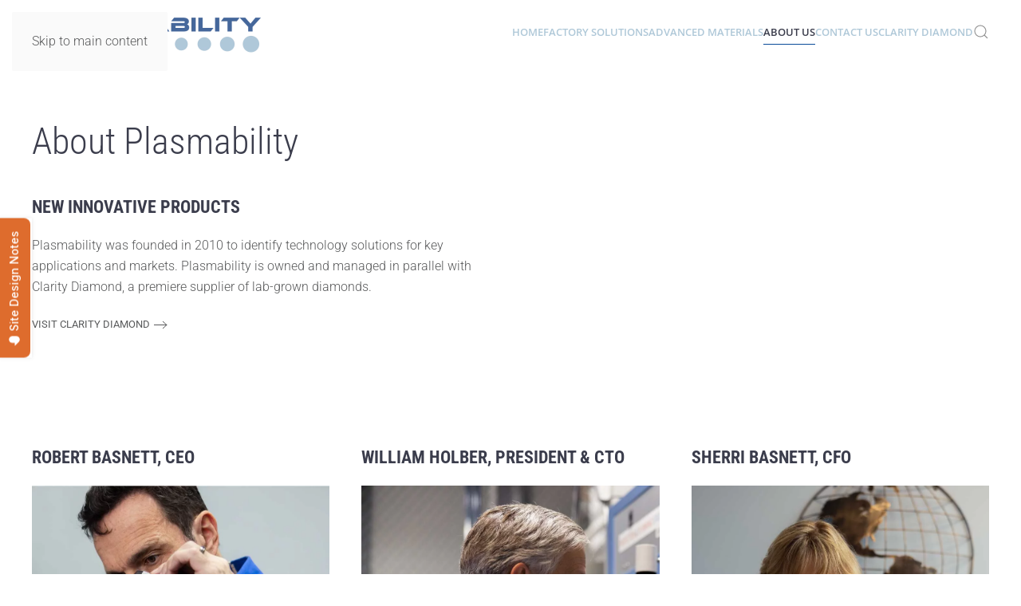

--- FILE ---
content_type: text/html; charset=utf-8
request_url: https://plasmability.com/about-us/about
body_size: 6052
content:
<!DOCTYPE html>
<html lang="en-gb" dir="ltr">
    <head>
        <meta name="viewport" content="width=device-width, initial-scale=1">
        <link rel="icon" href="/images/brand-elements/overlays-Final_Icon.png" sizes="any">
                <link rel="apple-touch-icon" href="/images/brand-elements/overlays-Final_Icon.png">
        <meta charset="utf-8">
	<meta name="rights" content="Plasmability">
	<meta name="author" content="Super User">
	<meta name="robots" content="max-snippet:-1, max-image-preview:large, max-video-preview:-1">
	<meta name="generator" content="Joomla! - Open Source Content Management">
	<title>About</title>
	<link href="https://plasmability.com/component/finder/search?format=opensearch&amp;Itemid=101" rel="search" title="OpenSearch Plasmability" type="application/opensearchdescription+xml">
<link href="/media/vendor/joomla-custom-elements/css/joomla-alert.min.css?0.4.1" rel="stylesheet">
	<link href="/media/system/css/joomla-fontawesome.min.css?4.5.33" rel="preload" as="style" onload="this.onload=null;this.rel='stylesheet'">
	<link href="/templates/yootheme/css/theme.9.css?1768250624" rel="stylesheet">
<script src="/media/vendor/awesomplete/js/awesomplete.min.js?1.1.7" defer></script>
	<script type="application/json" class="joomla-script-options new">{"joomla.jtext":{"JLIB_JS_AJAX_ERROR_OTHER":"An error has occurred while fetching the JSON data: HTTP %s status code.","JLIB_JS_AJAX_ERROR_PARSE":"A parse error has occurred while processing the following JSON data:<br><code style=\"color:inherit;white-space:pre-wrap;padding:0;margin:0;border:0;background:inherit;\">%s<\/code>","ERROR":"Error","MESSAGE":"Message","NOTICE":"Notice","WARNING":"Warning","JCLOSE":"Close","JOK":"OK","JOPEN":"Open"},"finder-search":{"url":"\/component\/finder\/?task=suggestions.suggest&amp;format=json&amp;tmpl=component&amp;Itemid=101"},"system.paths":{"root":"","rootFull":"https:\/\/plasmability.com\/","base":"","baseFull":"https:\/\/plasmability.com\/"},"csrf.token":"4adb671a7f374a97ddeecbdf52805294"}</script>
	<script src="/media/system/js/core.min.js?a3d8f8"></script>
	<script src="/media/vendor/webcomponentsjs/js/webcomponents-bundle.min.js?2.8.0" nomodule defer></script>
	<script src="/media/com_finder/js/finder.min.js?755761" type="module"></script>
	<script src="/media/system/js/joomla-hidden-mail.min.js?80d9c7" type="module"></script>
	<script src="/media/system/js/messages.min.js?9a4811" type="module"></script>
	<script src="/templates/yootheme/vendor/assets/uikit/dist/js/uikit.min.js?4.5.33"></script>
	<script src="/templates/yootheme/vendor/assets/uikit/dist/js/uikit-icons-max.min.js?4.5.33"></script>
	<script src="/templates/yootheme/js/theme.js?4.5.33"></script>
	<script type="application/ld+json">{"@context":"https://schema.org","@graph":[{"@type":"Organization","@id":"https://plasmability.com/#/schema/Organization/base","name":"Plasmability","url":"https://plasmability.com/"},{"@type":"WebSite","@id":"https://plasmability.com/#/schema/WebSite/base","url":"https://plasmability.com/","name":"Plasmability","publisher":{"@id":"https://plasmability.com/#/schema/Organization/base"},"potentialAction":{"@type":"SearchAction","target":"https://plasmability.com/component/finder/search?q={search_term_string}&amp;Itemid=101","query-input":"required name=search_term_string"}},{"@type":"WebPage","@id":"https://plasmability.com/#/schema/WebPage/base","url":"https://plasmability.com/about-us/about","name":"About","isPartOf":{"@id":"https://plasmability.com/#/schema/WebSite/base"},"about":{"@id":"https://plasmability.com/#/schema/Organization/base"},"inLanguage":"en-GB"},{"@type":"Article","@id":"https://plasmability.com/#/schema/com_content/article/2","name":"About","headline":"About","inLanguage":"en-GB","articleSection":"Main Navigation","isPartOf":{"@id":"https://plasmability.com/#/schema/WebPage/base"}}]}</script>
	<script>window.yootheme ||= {}; var $theme = yootheme.theme = {"i18n":{"close":{"label":"Close"},"totop":{"label":"Back to top"},"marker":{"label":"Open"},"navbarToggleIcon":{"label":"Open Menu"},"paginationPrevious":{"label":"Previous page"},"paginationNext":{"label":"Next Page"},"searchIcon":{"toggle":"Open Search","submit":"Submit Search"},"slider":{"next":"Next slide","previous":"Previous slide","slideX":"Slide %s","slideLabel":"%s of %s"},"slideshow":{"next":"Next slide","previous":"Previous slide","slideX":"Slide %s","slideLabel":"%s of %s"},"lightboxPanel":{"next":"Next slide","previous":"Previous slide","slideLabel":"%s of %s","close":"Close"}}};</script>
	<script>
    window.Userback = window.Userback || {};
    Userback.access_token = '4672|46463|OuB5SnXBfh0ZC4aRgPyVUfudft3QjgrFrXXFJSWzh5pc11ZIdn';
    (function(d) {
        var s = d.createElement('script');s.async = true;
        s.src = 'https://static.userback.io/widget/v1.js';
        (d.head || d.body).appendChild(s);
    })(document);
</script>
	<!-- Start: Google Structured Data -->
<script type="application/ld+json" data-type="gsd">
{
    "@context": "https://schema.org",
    "@type": "BreadcrumbList",
    "itemListElement": [
        {
            "@type": "ListItem",
            "position": 1,
            "name": "Home",
            "item": "https://plasmability.com"
        },
        {
            "@type": "ListItem",
            "position": 2,
            "name": "Team &amp; Projects",
            "item": "https://plasmability.com/about-us/about"
        }
    ]
}
</script>
<!-- End: Google Structured Data -->

    </head>
    <body class="">

        <div class="uk-hidden-visually uk-notification uk-notification-top-left uk-width-auto">
            <div class="uk-notification-message">
                <a href="#tm-main" class="uk-link-reset">Skip to main content</a>
            </div>
        </div>

        
        
        <div class="tm-page">

                        


<header class="tm-header-mobile uk-hidden@m">


    
        <div class="uk-navbar-container">

            <div class="uk-container uk-container-expand">
                <nav class="uk-navbar" uk-navbar="{&quot;align&quot;:&quot;left&quot;,&quot;container&quot;:&quot;.tm-header-mobile&quot;,&quot;boundary&quot;:&quot;.tm-header-mobile .uk-navbar-container&quot;}">

                                        <div class="uk-navbar-left ">

                        
                                                    <a uk-toggle href="#tm-dialog-mobile" class="uk-navbar-toggle">

        
        <div uk-navbar-toggle-icon></div>

        
    </a>
                        
                        
                    </div>
                    
                                        <div class="uk-navbar-center">

                                                    <a href="https://plasmability.com/" aria-label="Back to home" class="uk-logo uk-navbar-item">
    <picture>
<source type="image/webp" srcset="/templates/yootheme/cache/f6/2022-Logo-Logo_IconFinal--f6937f4d.webp 200w, /templates/yootheme/cache/9b/2022-Logo-Logo_IconFinal--9b782e5d.webp 399w, /templates/yootheme/cache/48/2022-Logo-Logo_IconFinal--48f33926.webp 400w" sizes="(min-width: 200px) 200px">
<img alt loading="eager" src="/templates/yootheme/cache/a8/2022-Logo-Logo_IconFinal--a83ae313.png" width="200" height="52">
</picture></a>
                        
                        
                    </div>
                    
                    
                </nav>
            </div>

        </div>

    



        <div id="tm-dialog-mobile" uk-offcanvas="container: true; overlay: true" mode="slide">
        <div class="uk-offcanvas-bar uk-flex uk-flex-column">

                        <button class="uk-offcanvas-close uk-close-large" type="button" uk-close uk-toggle="cls: uk-close-large; mode: media; media: @s"></button>
            
                        <div class="uk-margin-auto-bottom">
                
<div class="uk-grid uk-child-width-1-1" uk-grid>    <div>
<div class="uk-panel" id="module-menu-dialog-mobile">

    
    
<ul class="uk-nav uk-nav-default uk-nav-accordion" uk-nav="targets: &gt; .js-accordion">
    
	<li class="item-101"><a href="/">Home</a></li>
	<li class="item-134"><a href="/factory-solutions">Factory Solutions</a></li>
	<li class="item-346 js-accordion uk-parent"><a href>Advanced Materials <span uk-nav-parent-icon></span></a>
	<ul class="uk-nav-sub">

		<li class="item-837"><a href="/advanced-materials/cvd-equipment">CVD Equipment</a></li>
		<li class="item-838"><a href="/advanced-materials/high-purity-cvd-diamond-growth">High-Purity CVD Diamond Growth</a></li></ul></li>
	<li class="item-141 uk-active js-accordion uk-open uk-parent"><a href>About Us <span uk-nav-parent-icon></span></a>
	<ul class="uk-nav-sub">

		<li class="item-118 uk-active"><a href="/about-us/about">Team &amp; Projects</a></li>
		<li class="item-122"><a href="/about-us/press">Plasmability in the News</a></li></ul></li>
	<li class="item-142"><a href="/contact-us">Contact Us</a></li>
	<li class="item-121"><a href="https://claritydiamond.com" target="_blank">Clarity Diamond</a></li></ul>

</div>
</div>    <div>
<div class="uk-panel" id="module-tm-4">

    
    

    <form id="search-tm-4" action="/component/finder/search?Itemid=101" method="get" role="search" class="uk-search js-finder-searchform uk-search-default uk-width-1-1"><span uk-search-icon></span><input name="q" class="js-finder-search-query uk-search-input" placeholder="Search" required aria-label="Search" type="search"><input type="hidden" name="Itemid" value="101"></form>
    

</div>
</div></div>
            </div>
            
            
        </div>
    </div>
    
    
    

</header>




<header class="tm-header uk-visible@m">



        <div uk-sticky media="@m" show-on-up animation="uk-animation-slide-top" cls-active="uk-navbar-sticky" sel-target=".uk-navbar-container">
    
        <div class="uk-navbar-container">

            <div class="uk-container uk-container-large">
                <nav class="uk-navbar" uk-navbar="{&quot;align&quot;:&quot;left&quot;,&quot;container&quot;:&quot;.tm-header &gt; [uk-sticky]&quot;,&quot;boundary&quot;:&quot;.tm-header .uk-navbar-container&quot;}">

                                        <div class="uk-navbar-left ">

                                                    <a href="https://plasmability.com/" aria-label="Back to home" class="uk-logo uk-navbar-item">
    <picture>
<source type="image/webp" srcset="/templates/yootheme/cache/58/2022-Logo-Logo_IconFinal--58fbeedc.webp 300w, /templates/yootheme/cache/e2/2022-Logo-Logo_IconFinal--e25bfe68.webp 599w, /templates/yootheme/cache/d8/2022-Logo-Logo_IconFinal--d8b8e4f1.webp 600w" sizes="(min-width: 300px) 300px">
<img alt loading="eager" src="/templates/yootheme/cache/06/2022-Logo-Logo_IconFinal--06527282.png" width="300" height="78">
</picture><picture>
<source type="image/webp" srcset="/templates/yootheme/cache/26/reverse-Final_Full_reverse-26def19e.webp 300w, /templates/yootheme/cache/6f/reverse-Final_Full_reverse-6f01b411.webp 599w, /templates/yootheme/cache/55/reverse-Final_Full_reverse-55e2ae88.webp 600w" sizes="(min-width: 300px) 300px">
<img class="uk-logo-inverse" alt loading="eager" src="/templates/yootheme/cache/1f/reverse-Final_Full_reverse-1f860ff2.png" width="300" height="78">
</picture></a>
                        
                        
                        
                    </div>
                    
                    
                                        <div class="uk-navbar-right">

                                                    
                        
                                                    
<ul class="uk-navbar-nav">
    
	<li class="item-101"><a href="/">Home</a></li>
	<li class="item-134"><a href="/factory-solutions">Factory Solutions</a></li>
	<li class="item-346 uk-parent"><a role="button">Advanced Materials</a>
	<div class="uk-drop uk-navbar-dropdown" mode="hover" pos="bottom-left"><div><ul class="uk-nav uk-navbar-dropdown-nav">

		<li class="item-837"><a href="/advanced-materials/cvd-equipment">CVD Equipment</a></li>
		<li class="item-838"><a href="/advanced-materials/high-purity-cvd-diamond-growth">High-Purity CVD Diamond Growth</a></li></ul></div></div></li>
	<li class="item-141 uk-active uk-parent"><a role="button">About Us</a>
	<div class="uk-drop uk-navbar-dropdown" mode="hover" pos="bottom-left"><div><ul class="uk-nav uk-navbar-dropdown-nav">

		<li class="item-118 uk-active"><a href="/about-us/about">Team &amp; Projects</a></li>
		<li class="item-122"><a href="/about-us/press">Plasmability in the News</a></li></ul></div></div></li>
	<li class="item-142"><a href="/contact-us">Contact Us</a></li>
	<li class="item-121"><a href="https://claritydiamond.com" target="_blank">Clarity Diamond</a></li></ul>


    <a class="uk-navbar-toggle" id="module-tm-3" href="#search-tm-3-search" uk-search-icon uk-toggle></a>

    <div uk-modal id="search-tm-3-search" class="uk-modal">
        <div class="uk-modal-dialog uk-modal-body">

            
            
                <form id="search-tm-3" action="/component/finder/search?Itemid=101" method="get" role="search" class="uk-search js-finder-searchform uk-width-1-1 uk-search-medium"><span uk-search-icon></span><input name="q" class="js-finder-search-query uk-search-input" placeholder="Search" required aria-label="Search" type="search" autofocus><input type="hidden" name="Itemid" value="101"></form>
                
            
        </div>
    </div>


                        
                    </div>
                    
                </nav>
            </div>

        </div>

        </div>
    







</header>

            
            

            <main id="tm-main" >

                
                <div id="system-message-container" aria-live="polite"></div>

                <!-- Builder #page -->
<div class="uk-section-default uk-section">
    
        
        
        
            
                                <div class="uk-container">                
                    <div class="uk-grid tm-grid-expand uk-grid-margin" uk-grid>
<div class="uk-width-1-2@m">
    
        
            
            
            
                
                    
<h1 class="uk-h1">        About Plasmability    </h1>
<h1 class="uk-h3">        New Innovative Products    </h1><div class="uk-panel uk-margin"><p>Plasmability was founded in 2010 to identify technology solutions for key applications and markets. Plasmability is owned and managed in parallel with Clarity Diamond, a premiere supplier of lab-grown diamonds.</p></div>
<div class="uk-margin">
    
    
        
        
<a class="el-content uk-button uk-button-text" href="https://claritydiamond.com" target="_blank">
    
        Visit Clarity Diamond    
    
</a>


        
    
    
</div>

                
            
        
    
</div>
<div class="uk-width-1-2@m">
    
        
            
            
            
                
                    
                
            
        
    
</div></div>
                                </div>                
            
        
    
</div>
<div class="uk-section-default uk-section">
    
        
        
        
            
                                <div class="uk-container">                
                    <div class="uk-grid tm-grid-expand uk-child-width-1-1 uk-grid-margin">
<div class="uk-width-1-1">
    
        
            
            
            
                
                    
<div class="uk-margin">
    
        <div class="uk-grid uk-child-width-1-1 uk-child-width-1-3@m uk-grid-match" uk-grid>                <div>
<div class="el-item uk-panel uk-margin-remove-first-child">
    
        
            
                
            
            
                
                
                    

        
                <h3 class="el-title uk-margin-top uk-margin-remove-bottom">                        Robert Basnett, CEO                    </h3>        
        
    
                

    
                <picture>
<source type="image/webp" srcset="/templates/yootheme/cache/ea/Bob-Basnett-2-ea1984e9.webp 768w, /templates/yootheme/cache/5f/Bob-Basnett-2-5fc91fb8.webp 923w" sizes="(min-width: 923px) 923px">
<img src="/templates/yootheme/cache/16/Bob-Basnett-2-1616641c.jpeg" width="923" height="1292" alt loading="lazy" class="el-image uk-margin-top">
</picture>        
        
    
        
        
                <div class="el-content uk-panel uk-margin-top"><p>Bob Basnett is a successful technologist and entrepreneur. Bob worked for Applied Materials, Inc., the largest manufacturer of semiconductor manufacturing equipment in the world, from 1992 to 1997, where he filled a variety of roles ranging from field applications to manufacturing. He then took a position with Applied Science and Technology, Inc. in 1997 as manager of customer applications. Starting in 2000, Bob formed Semiconductor Support Services, Inc. (SSS Co.), which refurbishes legacy semiconductor manufacturing equipment. SSS Co. has grown steadily over the past fifteen years and now occupies 25,000 square feet of manufacturing and operations space in the Austin, Texas area.</p></div>        
        
        

                
                
            
        
    
</div></div>
                <div>
<div class="el-item uk-panel uk-margin-remove-first-child">
    
        
            
                
            
            
                
                
                    

        
                <h3 class="el-title uk-margin-top uk-margin-remove-bottom">                        William Holber, President & CTO                    </h3>        
        
    
                

    
                <picture>
<source type="image/webp" srcset="/templates/yootheme/cache/49/Bill-HOlber-2-493002c3.webp 768w, /templates/yootheme/cache/2e/Bill-HOlber-2-2e736dec.webp 923w" sizes="(min-width: 923px) 923px">
<img src="/templates/yootheme/cache/e4/Bill-HOlber-2-e4a3d258.jpeg" width="923" height="1292" alt loading="lazy" class="el-image uk-margin-top">
</picture>        
        
    
        
        
                <div class="el-content uk-panel uk-margin-top"><p>Bill Holber received his Ph.D. in Applied Physics from Columbia University, after which he was employed at IBM Research as a Research Staff Member, carrying out a range of R&amp;D activities in the area of semiconductor manufacturing technologies. In 1993 he joined Applied Science and Technology, Inc. and over the next fourteen years at ASTeX and its successor company, MKS Instruments, filled a variety of roles ranging from technology management to IP to corporate M&amp;A. He then spent three years as V.P. of Advanced Technology at Energetiq Technology, Inc., where he led a team of scientists in the development of advanced light sources. Dr. Holber is an inventor on over 40 issued US patents and is author on over 70 publications and presentations.</p></div>        
        
        

                
                
            
        
    
</div></div>
                <div>
<div class="el-item uk-panel uk-margin-remove-first-child">
    
        
            
                
            
            
                
                
                    

        
                <h3 class="el-title uk-margin-top uk-margin-remove-bottom">                        Sherri Basnett, CFO                    </h3>        
        
    
                

    
                <picture>
<source type="image/webp" srcset="/templates/yootheme/cache/67/Sherri-Basnett-2-675dda5f.webp 768w, /templates/yootheme/cache/e8/Sherri-Basnett-2-e8767b82.webp 923w" sizes="(min-width: 923px) 923px">
<img src="/templates/yootheme/cache/95/Sherri-Basnett-2-9536f379.jpeg" width="923" height="1292" alt loading="lazy" class="el-image uk-margin-top">
</picture>        
        
    
        
        
                <div class="el-content uk-panel uk-margin-top"><p>Sherri Basnett started her career in Chicago at an international freight forwarder and customs brokerage insurance and surety agency. By the time of her departure, Sherri held the position of Regional Vice President. During Sherri’s eleven year tenure, she earned the following industry accreditations; CIC, AAI, CISR and ACSR. In her next position, Sherri managed administration for the top insurance agency in the state of Texas, Frost Insurance Agency (formerly Neiman Hanks Puryear). Sherri then joined Semiconductor Support Services, Inc. (SSS Co.) and co-founded Plasmability, LLC, where she serves as Vice President and CFO, developing and managing cross-functional departments in accounting, risk management, human resources and sales.</p></div>        
        
        

                
                
            
        
    
</div></div>
                </div>
    
</div>
                
            
        
    
</div></div>
                                </div>                
            
        
    
</div>

                
            </main>

            

                        <footer>
                <!-- Builder #footer -->
<div class="uk-section-primary uk-section">
    
        
        
        
            
                                <div class="uk-container">                
                    <div class="uk-grid tm-grid-expand uk-grid-large uk-grid-margin-large" uk-grid>
<div class="uk-width-1-1@s uk-width-1-2@m">
    
        
            
            
            
                
                    
<div class="uk-margin">
        <a class="el-link" href="/index.php"><picture>
<source type="image/webp" srcset="/templates/yootheme/cache/71/reverse-Final_Full_reverse-71732a52.webp 300w, /templates/yootheme/cache/0c/reverse-Final_Full_reverse-0c3d6ba6.webp 599w, /templates/yootheme/cache/85/reverse-Final_Full_reverse-85d4a35c.webp 600w" sizes="(min-width: 300px) 300px">
<img src="/templates/yootheme/cache/35/reverse-Final_Full_reverse-354e5fdf.png" width="300" height="78" class="el-image" alt loading="lazy">
</picture></a>    
    
</div>
                
            
        
    
</div>
<div class="uk-width-1-2@s uk-width-1-4@m">
    
        
            
            
            
                
                    
<h3 class="uk-h5">        Contact    </h3>
<ul class="uk-list">        <li class="el-item">

    <div class="uk-child-width-expand uk-grid-small" uk-grid>        <div class="uk-width-auto">
            
            
<div class="el-title uk-margin-remove">Phone:</div>
            
        </div>        <div>

            
            <div class="el-content uk-panel"><p><a href="tel:5122497075">+1 512.249.7075</a></p></div>
                                    
        </div>
    </div>
</li>
        <li class="el-item">

    <div class="uk-child-width-expand uk-grid-small" uk-grid>        <div class="uk-width-auto">
            
            
<div class="el-title uk-margin-remove">E-Mail:</div>
            
        </div>        <div>

            
            <div class="el-content uk-panel"><a class="uk-margin-remove-last-child" href="mailto:max@example.com"><p><joomla-hidden-mail  is-link="1" is-email="1" first="aW5mbw==" last="cGxhc21hYmlsaXR5LmNvbQ==" text="aW5mb0BwbGFzbWFiaWxpdHkuY29t" base="" >This email address is being protected from spambots. You need JavaScript enabled to view it.</joomla-hidden-mail></p></a></div>
                                    
        </div>
    </div>
</li>
    </ul>
<h5>        <a class="el-link uk-link-reset" href="/site-policies">Site Policies</a>    </h5>
                
            
        
    
</div>
<div class="uk-width-1-2@s uk-width-1-4@m">
    
        
            
            
            
                
                    
<h3 class="uk-h5">        Explore    </h3>
<ul class="uk-list">
    
    
                <li class="el-item">            <div class="el-content uk-panel"><a href="/" class="el-link uk-margin-remove-last-child"><p>Home</p></a></div>        </li>                <li class="el-item">            <div class="el-content uk-panel"><a href="/about-us/about" class="el-link uk-margin-remove-last-child"><p>About Us</p></a></div>        </li>                <li class="el-item">            <div class="el-content uk-panel"><a href="/technology" class="el-link uk-margin-remove-last-child"><p><span>Current R&amp;D</span></p></a></div>        </li>                <li class="el-item">            <div class="el-content uk-panel"><a href="/about-us/press" class="el-link uk-margin-remove-last-child"><p>Press</p></a></div>        </li>        
    
    
</ul>
                
            
        
    
</div></div>
                                </div>                
            
        
    
</div>
<div class="uk-section-default uk-section uk-section-xsmall">
    
        
        
        
            
                                <div class="uk-container">                
                    <div class="uk-grid tm-grid-expand uk-grid-margin" uk-grid>
<div class="uk-width-1-3@m">
    
        
            
            
            
                
                    
                
            
        
    
</div>
<div class="uk-width-1-3@m">
    
        
            
            
            
                
                    
<h5 class="uk-text-center">        founding member of    </h5>
<div class="uk-margin uk-text-center">
        <picture>
<source type="image/webp" srcset="/templates/yootheme/cache/bc/LGDinTech-Logo-bcdbeead.webp 250w, /templates/yootheme/cache/76/LGDinTech-Logo-769c970f.webp 500w" sizes="(min-width: 250px) 250px">
<img src="/templates/yootheme/cache/33/LGDinTech-Logo-33efa747.jpeg" width="250" height="41" class="el-image" alt loading="lazy">
</picture>    
    
</div>
                
            
        
    
</div>
<div class="uk-width-1-3@m">
    
        
            
            
            
                
                    
                
            
        
    
</div></div><div class="uk-grid tm-grid-expand uk-child-width-1-1 uk-grid-margin">
<div class="uk-width-1-1">
    
        
            
            
            
                
                    <div class="uk-panel uk-margin uk-text-left@s uk-text-center"><h6><a href="/?view=article&amp;id=8:hidden-links-page&amp;catid=10:landing-pages">©</a> 2026 Plasmability, LLC    All Rights Reserved.</h6></div>
                
            
        
    
</div></div>
                                </div>                
            
        
    
</div>            </footer>
            
        </div>

        
        

    </body>
<script>'undefined'=== typeof _trfq || (window._trfq = []);'undefined'=== typeof _trfd && (window._trfd=[]),_trfd.push({'tccl.baseHost':'secureserver.net'},{'ap':'cpbh-mt'},{'server':'p3plmcpnl495162'},{'dcenter':'p3'},{'cp_id':'7448566'},{'cp_cache':''},{'cp_cl':'8'}) // Monitoring performance to make your website faster. If you want to opt-out, please contact web hosting support.</script><script src='https://img1.wsimg.com/traffic-assets/js/tccl.min.js'></script></html>
